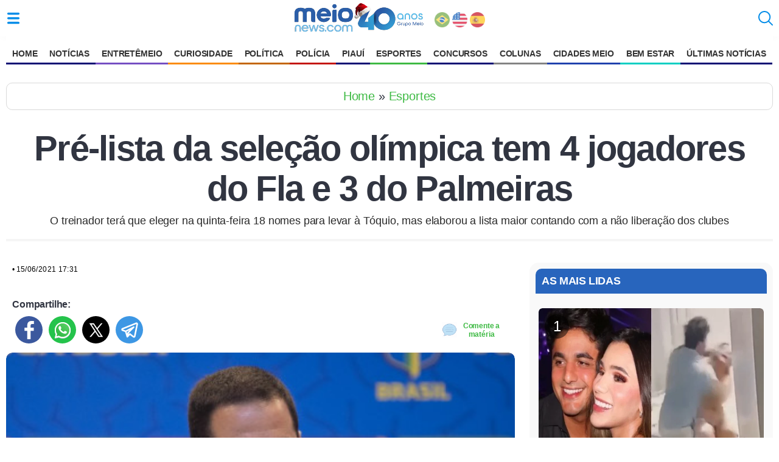

--- FILE ---
content_type: image/svg+xml
request_url: https://www.meionews.com/assets/portalmn/icons-social.svg
body_size: 10186
content:
<?xml version="1.0" encoding="UTF-8" standalone="no"?>
<!DOCTYPE svg PUBLIC "-//W3C//DTD SVG 1.1//EN" "http://www.w3.org/Graphics/SVG/1.1/DTD/svg11.dtd">
<svg version="1.1" id="Layer_1" xmlns="http://www.w3.org/2000/svg" xmlns:xlink="http://www.w3.org/1999/xlink" x="0px" y="0px" width="51px" height="316px" viewBox="0 0 51 316" enable-background="new 0 0 51 316" xml:space="preserve">  <image id="image0" width="51" height="316" x="0" y="0"
    xlink:href="[data-uri]
AAB6JgAAgIQAAPoAAACA6AAAdTAAAOpgAAA6mAAAF3CculE8AAAABmJLR0QA/wD/AP+gvaeTAAAm
2klEQVR42u19eXgUVdb+e6q6urOTHUJAFsWwKUhAVFQW11FBQRJURsVlEJfxcxYdZvzNGOdzFmfU
GR0VZXQQRYQEGHdUEBAIIJuoiCJLIglbyL6nu+ue3x/dSaq6qrqrk07w+Z68z1NP0rfuvXXee+49
dzt1C+hBD3oQDiiSmZ06daqvLMtTAIxn5ixmHkxEyQDimVklogYAZQAOAfiWmbc4HI4NiYmJVT8K
MnV1dWlut3s2M99GROd1IAvBzJuIaLEQYkVaWlpdt5OprKw8A8DDzHwXgOjOFoofVQD+pSjKcwkJ
CRVdToaZlcrKyvsAPAEgLkIkzEg9npyc/DwRqV1CpqKiYjiA5QBGWsWpVmuxv6kIJe4TOOktR423
Di3shgQJTlKQ5OiF3koqBroyMcQ1AHFyTLBHbgJwS0pKSmlEyVRUVMwC8CqA2MB7zcKNrQ1fYFvd
HvzgPma7cAiEIVEDcGHceRgbOxIKOcyilTPzTampqZ9GhEx5efn9RPQcAEkb7mEvPq7ZjHW129Ao
mmyTMEMvOQ5X97oUl8aPg0xS4G03Ec1JTk5+q1NkKisr72PmFwLDv2s+jCXl76LcGxGr2oa+znTc
nnoDBjgzA28xM9+Rmpq6uENkKisrb2LmN6HRCIPxfvUGfFj9GRgcUSKtcJCM6UlX4LKECwNveQBc
l5KS8klYZCoqKkYA2A6grYWqLPBG+dvY1vBll5AIxOT48chN+QlIL2aVLMvZiYmJRYHxJbNMioqK
ogDka4kwGG9WvNttRABgfd3nWFb5YWBwkqqqbzGzbItMQkLCfADDtWHvVq3Dlvovuo1IKz6r3Y5P
agoDg8dXVlY+EBhoqGZVVVUDhRDfAohqDdvXdBD/OrnEtI0QCMPizkSsIwY1njp832DQfqchk4SH
es/BkKgB2uA6VVXPTk9PP9EaYDDsQoj5WiJu9uDNivdMiUgk4YEBt2JCUnZb2FNFr2BH9VcRJaOy
wOvlb+OxzPvhaO+L4mVZ/hWAh9vk0SYqKyvrw8xztGEfVW9Ehbfa9CFzMmfoiADA1LQpESXSilPe
Sqyt3RoYfG9tbW2KKRlZln9KRK7W302iGRvqtptmPiR2IK5Mu8QQnhU3GENiB3YJoTW1hWgWbm1Q
rNvtvtmUDIBbtT+21H+BRtFsmvElSeMCTWYbrkmb1CVkGtQmfN6wRxdGRLcbyFRUVPQHcK424rZ6
azPcNyrd8t4FiaOR7kxBV2BL3Z7AoOyysrI+OjLMfJk2RqW3BiXu45aZxsmxlvckkjAl5UJ0BX5w
H0W1WqsNIofDMUVHBsA4bYz9zcFN7Cl38LlTSfNxdBX2N+llY+bxOjJENFQnjDu4MMXNRy3vrTz+
EQqrdnUZmVLPicCgoToyAAZr7570BC/5LZW7TfueTZU7UHBidZcRAYATnvLAoLMCySRq79ap9UEz
PN5Shm/qDhgf5C7vstF0u2wNgUGJgWR0LbqF3QiFpceMI4Np6ZchzZncpWSaRUtgUHwgGZ30Cikh
Mz3U+APWlm/RhbkkJ+4b8FPIJIdM31GY5O0NJKObMsZIUbCDpcfexfGWU7qw4XFn4a5+OZadamcR
Rc7AoNqgZOKkGNhBo9qEpw7/G02qXvWXpV6En/WfZTafb4NMMkYlDIUiha4FWiQ5egUGlevIENFh
7d1+zj62My9tPoEXjrwBwcJA6NEz70eS0ss03d39c/G7M+/DC8PzML3PlYiV7RVgHyU1MOg7HRkh
xE7t3YGufmGV1o7qr/BSyVsGgzAifgieHf57zOzzE91S0uWpE9pGCb2UeNyUcR1eHPk45mTeiFRn
UtBnDXb1DwzaB2jmM0SkIzPIlQkHyfCy7QVFfFbxOcCMe864WddIXZITORk/waXJ4/BJ+Waccldg
TuYMQ/ooyYWfpE/ElWkX40+HXjQ1/Qo5cJZ+kgZm3qgjA2ALgGb4J2bRUhRGRA/Bl43fhaWhzyq3
o9pbi58PuB3xDv34rbcrFbdm3hAyD5lkxMjmy9cjoofAqbe0zU1NTYWAppqlpKTUAtCtHlwQNzos
Iq34svY7zN//N+yvP9yh9IIFvrNIe2G8QaYP+/fv36Qj48cy7Y9zo89GmqNjHWC5uwqPHXgWr5Qs
R4PaGFba7TVfoc5rHIFkKGk4NzpLF8bMb7T+ryNTW1v7HoC2xWKZZFyfdBk6CgZjTXkhfv7NH5F/
4kNTAQNxsqUc/yktML13XeLkwL7rh5SUlA9afxh6tYqKiocA/EMr0N+Ov4KiFlsL8UHhkpwYl3gu
Lkocg1EJw+DQGAmP8GBD5XYsP/6BKemhUYPxUJ/bdWFEdF9ycvICSzIlJSXRMTExhwG0dTQb63Zi
acV7nSYTSKxfVAYSHLFoFM0oaiyBW3hM48ZI0Xi07zykOBK1RA4mJSWNJKK23tqw1NS/f/+mioqK
Ci2Zgy0/RJQIALQINw41hs5XIglzUqfriPjxP1oigMmKZnl5eSaAEa2/GYxvGw9FnIxd5CRdjXNj
9I2eiF5PTk42rNsaNENEV2l/l7pPoE4Y5g9dDgLhxuQrMTlhfOCtA6qqPmCWxmyr6grtj31NB7ud
SLQUhTmp0zEqZmjgrXIhxFSrHWkdGWaWKisrL9eT0VcxBzkw2NUPWVGDUNRSir1NBxBJnB01ELem
XI80xdC/NTDzdWlpafut0urIVFRUZBNR25DUzR4UtxzFmVFnIMs1EFnRgzHY1V83YPy+uRirqj5B
cYv1AocdpDuScW3iZJwfd47ZPKgKwHWpqamfB8tDl6q8vPxRInqi9beXvVAh4DJOhnRgMA40/4DC
ut34onEf3OyBHcgkYVj0WbgwdjTOixkGyXzus5+Zp6empn4bKj8dmYqKio0ALgmVKBhatXmo5QhK
3SdRp9ajXjSCmREluZAoJ6C3koLBUf1xtmsgoiSXZV7MvJSZ59n12mgjU1FRkQDfjM3OtO8ogBoE
bEhFEMVE9PPk5OT3w0mkXZ6dEoRII4C1RDRfCDE2OTm5f0pKyghmvgLAjgiSKCOi+Y2NjcPDJQLo
DcCVmv9VADsBrJEkaU1iYuJWIjI0hNTU1LXM/GlVVdVFQojZRDQLQLjDbDczf0JEi5OTk98L7NXD
gbaafQygCMAaWZbXdcRtipmdVVVV45j5AgAXwbdKmuq/wMx1RHQKwH4i+g7AJrfbvbFPnz7d3yv3
oAc96EEPetCDHvz4ENGtranvHYuJ8rgmQNBEMM4BIQuEdLDf/5lQD0YZGPsJ/BUk/ozVpsKC3P6d
81aNJJnclZUTAMxlxnT4N0vDQB2DV4GxcEVOypYw00aOTE5+5cWQ8RcwLo5EoQDYyMy/7SipDpG5
4b9ViYrKzwH4aWcLxAQM8GIIeqggN7mmS8nk5JefD0laDmBghEkEokhAyl05M3Gn3QRhkcldUTmV
fXs49nZSO49GZsxakWNvCm2bjJ/IKpivgnYlVGbKXZGTtCoiZHJXVk5gxlpoHFG7GU0QfFlBbsrW
YJFCkpm+qi7dITy7AWSGitvFKIVQxhTkxp+yiiCFysEhPC//CIgAQD9I3gXBIgTVjL+dvHu6WQQI
fG3+TOPeDBCsMTMTr6z6U1cIlBIt4YasKGRnKEiKklDTIvBVmRdv72/GsTqfE4UiE0amOfDFCf1y
HQN/BvNqEBmc2iw1k7OyahqY3wkmVFKUhJtGROGlXY223eWGpTrwyEVxiFWMj/aojBXfNqN3nITs
DCeW7m3E+mKj3xszppqZa+s2w/yzUIKNz1QweaAL942NhRyy9QG9XISHLzQnAvi0cfPIaEwZ6EJh
iRt7y7zIjDf6rRHhbrP0piJMX1WbAuDqUMKlxfqSTxzgxB8uiUdaTHBGV58VhThn6N6gycsY11fB
Q+NjUdYozKJcc8ub1QZvIdOny6pnCmx0jvUt7ZVrWKoDT12egOuzouCUzQUemWavv412EE7UC/x5
cz08qmkFVtxOnmyLDBFdauehe07qG2e0Qpg9MhoLftILs0dGY1CivopEOewNOFQB/LmwDg2eIC2R
xMTAIKuiGgEbKKpWsbXUjQv76XfW4l2E67OicH1WFOrcjMNVXpxqFIhR7JFp9DJUETwOQTLsDVmR
OdPOQ8f1VbCu2I3kaAlZKeZZxTsJo3qH57ZY3SxsxOKz7JJJgg0M6CUjd3ikXmtuR3mjHTKwZwBg
c4i//ZinS9yx95Z57UQzvFdtRaYZNnCkRsUnhzq80WWJL07a2q02OLFZkamFTbz2ZSM+PtQSMQ0V
VasorbXlF2qQ0YqM7Vf6VAbWFrXgja+aUGWr4QbHqu9srzoZ/B4tyFBIBwIt0mMl3HZuNJKibIxp
gqC4WsX2o/YcItjvyxySDDMKQ2fXjp3HPFhf3Lm241YZ/9rRYL+6Mm22RYaYP/WRt5kvgJd2N2LJ
102od3es9Sz6sgkl9tqKjwqrhvMBrKcAKyoL4dv+DgtOmTA+U8HcMTFwyaF7fAaw7Jsm/Pc7Wwa0
FRsLZibbHs4AxP8BU1hk0mMl/ORMF64c7IJig4jKwMLdjWFXUWZ6zSzckkx9dPKSuMaqx2Ex/0+N
kTCqt4I4JyElWsLQFAcG9JJBNhevSmpVvLSrEQcqbXWQuqQNsYlLzW6EWgOYx4DlIsIZvWTckBWF
8/sqlsP+QBRVq1h9sBkbj7ghOtC8CDw3f2bKv83uBZ1gDN+btPCbkVW3A7jA7P6RGhXPbW9AjEIY
3VvBkBQHBvaSkeAiRDkIgoHaFoET9QKHqrz4qsxrt0O0orJj+N6kV62JhkBOfsVwSLQdJqeadDPq
BcS4lTNTLd+0CNnLFeSm7ANhLsIw1V0ABvHdwYjYIgMABTcmLyXQQ6eLCTE/UnBjyvJQ8WyPP/Jn
Jj0H4LfoXg0xMebn56Q8ZYt0uLnPLKicTYSF6PptjQYCfpY/M/jBOZ0iAwCzVpUPE0JaAmBM1/Dg
nRDipwW51j7MZujQMHf5jNRvIZLOZ8b9AJdFjgOdZMa8EXuTx4dLBIjAfmROfkk0U+wd5LN4ozqY
zR4AC2Praha9dsegsAZpESWjJ1YxHBKuBmgygHMAnGHyDAGgBMDXBF5HEn+0fEZoB+xuJxOIOYuK
omoTEnvLqvB3uFQf21BT1pnS70EPetCDHvSgBz3QI6LDmeypL8dExfEEAk1k4ByAswCko30vpR5A
GUD7mfgrCdJnqqe+cGvBL388PpqXzF4wQQiaC3TMRxPgVYLlhVuXzT19PpoTbn75YoD/AkTOR1Ow
9NuOkuoQmUlzFiW63e7niLlrfDQZi5tVemhXwT1d66N54S0LzpeYut5Hk1EEILdw2TzbPpphTZsv
vvmlqRJofZcTAQDCIEj47OLZC66znyQMIqfLRxOE3MKl8yLjo+m3VqfVR5OBy7a8Na9zPpoX3bog
nbx02n00CSglr3PMpoI7LX00Q1cZL0XERzMjLR6jhmagX59eiI12wuXUOwmt23YIO/dav4bPQD92
eBYAmBmEsDX87aRTPpp9UuPx6zsvwfhR/YNuRD2/ZCuWfWjjzFrCtYVL55n6aAaxZkwAOuWjmZ4S
h4X/Ox0XjO5ve0ctJBh/9stmn8yEmxZM9Y2vOo5f33kxkntF3FFo1MWzX7o2LDIMKaSPZjBkpMXj
wtEDOpOFJVgl+z6a59/2fApRaB/NYBg1NCNk1Wpu8aKuoQV1DS1o8YSxPUi45uJbXjS4aJlaM6dX
mcLgTnWOmb0TLO99/lUJ/vj8OtTUd3hhU2FIk+HrxNtg7m4iYMtHMxhio60PEflo0/edIQIAILDB
qcG8zRDb8tEMBkmyrmONTfacfYKB2Xh+hwUZez6apxdk00eT7floBiI+tv3YFadifcJpdJSiiwsA
LW4v3OEYARMfTatG3qH9ytX/nmMrXt4DxtPsnnltM1Z98k04j4usj2Ykcaoi7DNBIu+jGSmUVYZN
xp6PJoEj/9mFEDhVGfrwwwDY89FkDs9Hs7PweAWqa8Or2WTio2lqAJhQSMBd4Qq14K32E7suzh6I
c87ubRpv9cbvUXy0/Yye5hYvBIfp+EEw+GiakiEvfQoHM8JcvXnzvT1t/6clx1qS2bD9MAp3d+rQ
RFY9bPDRNK1mhQX3HCHw1tB5njZs2lpwr2Faaj0FIPrP6ZbYUjbgNbNwSzIJVe4l8J1j9mNDSa9q
t6mPpiWZ1asfbAHjCfzIwMz/u3r1g6butkFXNAuHnlgIxrbTTUDDZMeWoSctfTSDL8/m5QlJxl0A
fgznj9ULkm5DXp7l2xMh15o3vTlvHzGdfh9Nxt1b37qn8z6am5fds5T59PlogvFI4bJ5kfPR3LLs
nucA6n4fTcL8wmXzbPlohrWlUfjWPX8F8a0ghHfOd8fQQMDszUvnPWk3QdhujYVL731TVdWxTNjd
hUR2QhbZm9+aZ9vZtENkAGDb8vu/zfQkn0/A/fB9IDdSOAnwvMKsE+MLl9wXto9mh9fGCgpyVQAv
XpjzzCLZEXMHo3M+mky00Ol0Ltrw2h0dnuV2ehfMv4f/IoAXL5n90nBV4GowJjsVeSIsttGdDkcZ
M7YTeJ3K4qNty+//cftoMvM0j8d7aW2jO8btVp0A4HTK7oQYZ6OiOF4l6t4JYA960IMe9KAHPfi/
irCHM3kD10fVSsoUlvgGANlgZICQDqCz38/zMlAmER9lxucgeqchIfqzhbvG2t4ztE0mb9J6R0MJ
30lAHoCMyJRlSJQw8ETxofJXC5AbclvNFplHB306AKS+DcLobiIRICRtckDMzDt0VVnweCGQN+i9
80HSe/C59J5O/ACJrsk7eM2+DpF5YtDKARLk7WxGhHg3sfRfwfS1xN4yclDoD3AGgQpySUx9mDGa
mGcwmR6xVEyy+/zfHcw19TmzJJM3ab0j5ofyHYC+ahFwUGV6YH7xzI8jUdxmYDD9ffDKGQA/Cw7w
dSNe//DhnMsIxpPnrBfOi0/crbB3tMJetF3Cu1n28PiuJOIrMOJHDs9cGe3xnq+wukcvgzr52QFv
zTBPZ4JFAxdF1bNcBM0XtQAc9Kju8b8svbuyq0i8eMabSSrUywVx+YM/3LaBQLyg3+JMr0w7oLGg
BOy//4dbhwVqx1QzzYIvV+Dpo8CD1stB3ge6kshL/RYNkaj5W4U8+S541708cNE7eciT7i29/ajC
3kd0ssCT9dKgV8cF5mFKxgn3NIU90Fy77y2+s0urliK1/E5hT++2Zwr31P79My4HgBNHjixV2FOs
lckpPNcH5mG6OqOwNzsg6L/hCPZy9stK1KmWiQRpGgsMJ0IGwIKAYwz6WgDvxpSkF+ZqOkJFeFMD
Kz0xpQFAHvLE6+L5d0F4sO0mI1BGCzLw9tUuKRP4azskGEzLz3h2Jpc1/gXAmYAa2CpHwvedm195
zzi6fxn++ftZR/5nBYHYAe9yAmu9yys8Lu8ajUx79TKhr03NuNN0JSRQjhDIT8uLW+n6+xsOgRts
qY+RBSB/Zb+/v5WPZ+7KLX1oyYrMJ2VI9FMSXM4yP3HzofltPb6TWk6y3s/UsJVtQcajGzQSBf92
6zupT8bD6d0A9nTkfICbCd6MD8967uprDj64GMBis0gO4Q2UwTCwtapmhmK0Qh7yJMXVsgRgIxHG
NyB+hyAdYIbEEg8l36Hugb5ik9BUtQDAnVbPccGLUAeOWWlGH0DWZC7O8NzMTNMCgqsJPO+yY3/K
p4CSyEPe/AkZ3rtA+Cf0rmB3rMn4w/Irjv/R1GrKaIHMwdf5bZFh84M5sRNzlXp4nwhQXLVgXDzl
xJOmzmN5yBM4jn+v7/3I1yTROgBax+e/AjAno6qQKPgswJSqJHl1l+IwP0+pqW/CREnyDtTGJfLM
syKixeSTf9smkfpIwLNGF2Y+PNq01GXVIJctMuRQdZfV189I8U4LiPvNpceeyQ9FpBUxGbUvk0M9
qs1Dld3TTCM7vHqZHEYtmVdCRdVfDvOZKzvUYbp4Tu/bFMae59hdCz1wej/Q5yHMv2rnVI1yBfK1
KgW9CiykUbz6josR9idRWVIPaj3TiY2dYZtMIYrJ3EUrUIWSuVEkR+AJsRT2tiI5VVlvLM37NFlW
dVzMytdCM4FkLFTjUI/BN0TxiQGcHS4ZyN6ztaIR+LgtmUxgzwDA3JqRIr7WxpMc3hn5OTm2l5zW
T5oTJSniWt3zZGH+RpDsNZHLBhm0WovWS7FYulLEu/q44qy+Ja477JJRWtRfQFbTtXl4HR7zN6lk
1SiXPTLegMtcmKOZjYVweL/TxiWHeHbzhNkXIAQKL5p1JcnexwOeteXSz980X31xBcikdLifMa9m
uQUFKjnU3+rje2MkxbNuy6ScB3ZmzzX0UOsnzYnaMjH3t+Tk98mhKtq0ssP7G0v2ATKRbNs0B0a0
tokXbch/e8vlM14H6DZNcDSAf7mTKuZvvfzGDxn0PbGQQBjKqLsOQFpgPsT09AWfrths+SBZRahl
Plum2RHC4lYrTXOT2HUGgEkBtzIB/Ewrgpk4DLxTEq9YawWAQwZER8ZmUFSvrqeV3UGdH65Zvbql
ilquhqIuMvTSoa+nS+OVG3MLCoJKyk6PIyCdoe6bCik5+SQ0L5oyqDdC4JrVq1sA3Llt5tRlxPwk
EGJdmrFVgvTwuFXv2jq0l5ycEaBVQ39kTsYljgWQGQVgpZ2HXrDivU8AfLL9lmtGg2kaEQ8HKBNg
wUApCHsF+J0L3ly9z05+bWRcfC7p265NMgp/DkLbuhSDZzDwWDiDyPOXfrgHvkPYOo31eZMccrHQ
jabZxBHW3DQ7xTuSk9F6yU4e8cXPrpqB04Rex6J/Jjk5UysTKfy2LTKCyj+TXKJYcgm0XrKLn939
wBV9Qz45wvjiwSuGyC71T1pZJKfYk/3KR4ZhjymZsQt3eSSFf68tCcnFmYoLH+z5xZRue5V+38NX
DHEo+EBycpKuprjEfLP4lr0Q5+VJ+1o2b4Dx2+cnQPTwcOeEpRTEx7gzWJ83yZHerNwN4j/D+KLc
2yP+snZ6WGQA4GDelekeqNsBmL2kXAzgXQZ/DZKOg7lTh5wTEAVCJjONJvA0wHSSts8B54VD8lbX
WuQRHAf+fNlwAfEBuuMQkODYJ4ivHfbbDcVBCiQ0Djx3SRrc8nIAk+3E7wK8DWf07UMeXB30xT7b
W+fMoMPPT54BEn/yrxN3B/ZIkOYP+vl6W9spYTs1MIMO/3viWGJxAwFjCNzPP9zprPOqB8AJEEoB
fM6C3xk8b/OX3VRoPehBD3rQgx70oAc96IE1uvT0eQDglWOmg+ll+Fxr5lLOznc6nakFOvdhMlts
6AX4FsrTQfx8Vz6q68nofaC7dKmqO8h0Gzo0O+T8cRMhiUX+n7+kmbveDhL9ONq1cyxoviuybwDw
NAAG8x2Us3tTOHJ1TDOSWAxgkP8q4BVjcoPEvg+Mk2CcBNH9lkQKsnMAFAAYDOBMEC1GmOiQNeMV
2Yf8D22FF+BsmrnbxtmRZvmNORegndA7thyimbvOCiefji1CEP8aTPma9A6AJgFoI8MF2VdCQg4Y
lwDo5w8uAbAJJOXTjTvWajKcHEBEBfMjYYvVITIAeOWYWWBa4ifUCCCbZu76jvPHZkHmV8ChDqSm
jYD3bpq55wDnnzcckrQDPv8zL5hupZydy7qNDADwqvNGQUgTAXxCM3d9xwVjJ4H4vwASbT69CoKv
p5zdmzj/vOGQ6UoQr6cZX3RoiSliIwBekT0UwFbbRNpRCcHjKXf3wc7KEMl+5pUOEAGAZMh4JRIC
RIQMF2RfCWBCxzOgibxqzJQfBRkQz+p8iSC3s1nYNs1cMPZ6/0Cx1cyWgukB3yiYOn+UPvs+Fu9/
zgto3+0uBdH9dOPOkEcth6EZfllDBL7/+WX//5HYGvTlQbwwIL9+4LbnBIX9TpNMiFObNQztY5Zx
6Zc495dNiOs7GJCSwOIU6ouLsOcfCSjbeo5GFqOFZXtW175mmOcBOKEJOQHief7/rY8OI9mLyYs2
4aJnRiGu3wWAlA5AAUl9ET94Ai7510hMXLgRJB2xeM5xEObBBiLSz/CKMa8DdKvpzSmLNyFpxCUh
M2kqe5Niev+0M3JExppJMD08DX0u/dIWEQCITr+FmTtu3iMF5qIoPvbZ+yzcRczcyN7mA3x41QZu
OLqNw8P3zPwtMzcycz0z72XmfzLzyM5LaYsIRzFzYZhChwuVmV9gZmfnJQ5O5g9dTESLT7uUEDMf
6EYyzGy9wtNpa8Y+z4yuVb8eKoBRRGR4EyQS1qy0G4kAvg7a/lH6wcDM1zPzBvZZm3IAqd1MBgCu
6HQOzPzXbm4fVuiYI5BWIwDePg1aMEMdERk+PBBONfvF6WaggemRwuGQyQ4jblfjk86SOZ2Hgmqh
AjA9sjUcMrtONws/XiCisHyiDWDmqafbhDHzGmZWOkVEQ+hPp4mEl5mfjRgRDaFr2Tfgq+1iAjXM
/BUzP8XMwzsveQ960IMe9KAHPfi/iYh7NY1eWzOOhJqtCs4iRqZgJAKkgLlBMJ8iph9UqN/KsnPn
3msSwz4MocvJjFlTcZUg6SYInsaMZDDAzACj/SM5DAjh+5/b/uIAwO8LEsu+n56x/bSSGbO2YhZD
+hWAcSx8wrP/GzwGwTUEWTAYmt/MANOnzOIfB3IzPuhWMmPX1WYJVp8C4zrhE0QvGPxa0JBjZo1G
/IR1ZNrSrnB73b85MnvA4XDlCpvM2HU1twnmhWB2sVZYoSGh1UiAZto1RIaqqIlbz8z3Ft3Sd0k4
soW1CDh2fc1jgsViAC5m+EuzVUj2C8eacOOFtnTGNG3pBMeB8cbAJUf/0CWaGbOu+kkwHuGAqiEC
NGOpITa0EdNqxpqqygJg4G9Hbsv8jR0ZbWlm7Pqax8D8SFsJor0w/S0ZaCtpvwba7gVqREusNV17
Nvp0DDA/0m9RyWMR0Yy/jSzmoKVI7RbKtM2QplpZtBmDIdBbRGa6/ehd/V7vMBmf1RJfAnC1ml5D
YxXGB/s0ZxQ8UFirAhCaAmgrOMEtTPKoY3dlWn5jI2g185lfdvlKhgNK11+nAxpz2yW0cUyMQmue
wiTfdgKav3BBiKDfobEkM2ZtxSxmXNdWjc3aCKzbCGsbS7A2IlSw1wsIodOeoW36tH1d75eKLP10
gn23+VdtJSz8QgiLEgwoYaNpDkgjVIjmRqh1VRgb24wZfQViW2ohvB7zPAW3yQCWfhVWmxmzpuIq
hvRR0N7bRhsxjM08Hgh3M/oqKu48JwlXDeqFfgm+z7d+fKgad685CYqKMzUM7f0ag8FXl907yPBW
ranvjG/Q2FpLWGc22V/X2voCfZ8AFpr7DEAIH4mWJlzRV8Ed5/bGhZnGL7kkuGSwEG01oO1ZOlNO
/jDpJpgct2fuCCR4WjsD0rQRTfvQthG0thF/IBOgqhAeN2LVZsw4Kw53nTsI/eKt93FLa90ASSZt
s92AaJiZnk5nIDN6bc04VtXktvaraeRtI92A6uWriv6q5PWCmxuRFQfcMSoZM4cOhB0cqWkBSw6N
ZtrzRIBmmJGc8sKhcRX3n7kjKBkSara+SrUXSJs20H6ffZoEe9wQTY2YPigaN56dgQv6Gj7eizq3
iq2ldbhycKLh3jenGsGQ2k+5NIwY9DKRF9kAgpNRBWfpSgP6/3VtRAhfg5bdmD4kHjeePdCyKm07
WodffFKMu88zPyq9pNYDULRmQBo4Ymi3cn6Shtf4jZrxTXV1WgjsR4SqQrQ0IiuGMSc7CTeenWxZ
fercKp75/Bhe+eIknrl8EHKGp5jG23uqBRQb00aivbFb1Aw2eh8ayAhGomHYwQxWBVioUBvrMP2M
GMwYko7xGXEIhm1H6/DLT0tRUtOEZ64YhJxh5kRKa1vAJMFnbGCiBdZUM/+Qx8Tt2MSakQJN9fIb
fKjNDbghU8HPRw8MapXatXEcr35bB6iMZy4fYEkE8DV+khy6NhKsZvjEMm48GckwewIbm/B6kRWt
4slLBiEUth2tw6/WH0VpkwQIxtMTewclAgCFR+rA5NCb4lZrBpiGsWDD2X6G4QwzVwcOGiHJ+LaO
ce+aYqwtrrHUxuObSjHrw6M46nUhXmY8fWm6ZRvRoqS6GUyybjZqHIjqB7QAqkNqhgUfNagUBDk6
AZ9WerFmYxniNx7H5WfE4IKMWGTGu7DvVCNe/boKx1QXJFcs4tRGLJvaHyPS7H3/vaTOA5Kc/qGK
RTULqPmsGp1cjWQY+/VmmNoeAtkBio5HvQBWHfNgVXE1VCFAkgzIMYAkQW2swUPjU2wTAYCvTzaD
HS7NgDygG9DOcFvnPGDDvMZomol2tam1tRQ06gcDIAJJCjhKgaQdcAoVrAr0i3fZJlLboqK6hSEp
Upug0LYVjQztJQ5IsmzwSzC0mW+mpe5gwZUdmliRDCjReGjND9h3yt4nN/eebADJDnuTtfb/K2t/
rR/KmJLxq+ddWxOr1lLUNE5SolDvSMAVbx3A01uDvvznr2KNvkLQaMRs0UN/QzJ9L8CcjOpdZjmx
MkxnjfchK6DoXnh6VxUuX7wX35RZa+nrEw2A5DCZepvVBt//QvUss03mu5l9PwZ4h3bKqq2/ZqWI
gHssyaCoeHxT78Rlb3yPv28297DfW9bc3hYD22Zr/loZmHc0PDrM9Lgjy2mzKvB021Q57MWH1vsE
KFGgmF54akcVJi/Sa6mkpgVfnWwGk2SZZ7sMvjBS8bSVzEGXms5advw9Bq5rVTMAGFcsW0vQOMJt
n/oSAAHR3AzhbsRNw3rhnN6xWLrnFPbWEFiJ0eVttrDu19j7Db87e2qHyAzKP5VFqudLFnAFW6Br
/csaQdgoiH/AqkK4mwCvFyxJIGcMBBNCLfEy0CLLyqi63wzu2LpZUW7afhY0t7W+ttVhszYS8Dtw
0NhmASUZ5IwFRcWBnHFgSKZtJPAZxJgbjEhIMgBQNDvjdRacF65F0y8ImsRvne9btRG9ZctreDTr
9VCy2lo4L74183EG/ma1QNc6M9TPDqGLa6ZdXT9i0X8B9LfGR7MetyOn7f2ZI7dl/gaC80wX6AKG
POZLtSH6EfM88xp+d7at7QygAztnma+W3gbwQhbsAjSNVWfFCDrr1qqNoHs4ujQtxJhrp2p1SDOt
OHpXv9cZ0iiA3tdXs1atWFSXwDhmRsRvfmVZGRUukQ5pRoveLxXN8q/9jjPdt7HQjGHLwmd6d5DK
T9f/v6zlHZUnIn4A6QuKrmIh3UQspglGMmCsShabSpVg6V2hepZZDVG6nYwWKS8cGkdeZAvfupbP
Q4NZYSYPWFQz46gQvF+S5V1mw/ge9KAHPegQ/j+wxnqo9f8h/QAAACV0RVh0ZGF0ZTpjcmVhdGUA
MjAyMS0wNS0wOVQwMDowMjoyOSswMzowMDm4vCsAAAAldEVYdGRhdGU6bW9kaWZ5ADIwMjEtMDUt
MDlUMDA6MDI6MjkrMDM6MDBI5QSXAAAAAElFTkSuQmCC" />
</svg>
